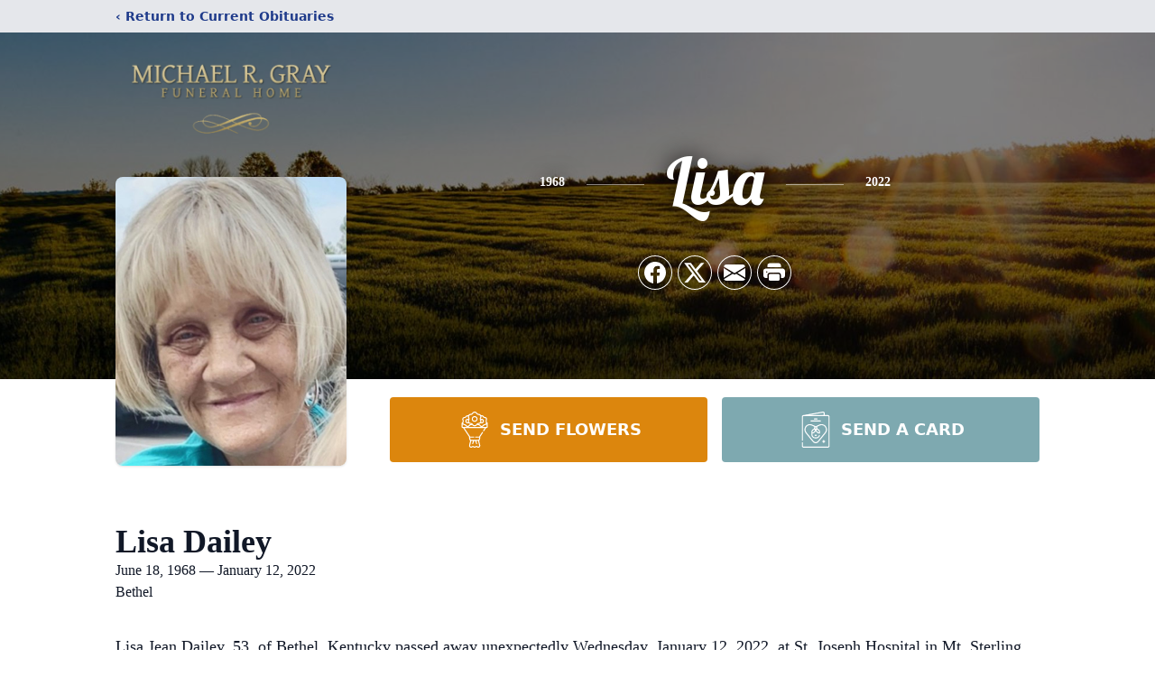

--- FILE ---
content_type: text/html; charset=utf-8
request_url: https://www.google.com/recaptcha/enterprise/anchor?ar=1&k=6LdKS18kAAAAAEDNB_B3zhRvuJjHr3AHSiScqnks&co=aHR0cHM6Ly93d3cubXJnZmguY29tOjQ0Mw..&hl=en&type=image&v=cLm1zuaUXPLFw7nzKiQTH1dX&theme=light&size=invisible&badge=bottomright&anchor-ms=20000&execute-ms=15000&cb=2tyi6c4ta1co
body_size: 45167
content:
<!DOCTYPE HTML><html dir="ltr" lang="en"><head><meta http-equiv="Content-Type" content="text/html; charset=UTF-8">
<meta http-equiv="X-UA-Compatible" content="IE=edge">
<title>reCAPTCHA</title>
<style type="text/css">
/* cyrillic-ext */
@font-face {
  font-family: 'Roboto';
  font-style: normal;
  font-weight: 400;
  src: url(//fonts.gstatic.com/s/roboto/v18/KFOmCnqEu92Fr1Mu72xKKTU1Kvnz.woff2) format('woff2');
  unicode-range: U+0460-052F, U+1C80-1C8A, U+20B4, U+2DE0-2DFF, U+A640-A69F, U+FE2E-FE2F;
}
/* cyrillic */
@font-face {
  font-family: 'Roboto';
  font-style: normal;
  font-weight: 400;
  src: url(//fonts.gstatic.com/s/roboto/v18/KFOmCnqEu92Fr1Mu5mxKKTU1Kvnz.woff2) format('woff2');
  unicode-range: U+0301, U+0400-045F, U+0490-0491, U+04B0-04B1, U+2116;
}
/* greek-ext */
@font-face {
  font-family: 'Roboto';
  font-style: normal;
  font-weight: 400;
  src: url(//fonts.gstatic.com/s/roboto/v18/KFOmCnqEu92Fr1Mu7mxKKTU1Kvnz.woff2) format('woff2');
  unicode-range: U+1F00-1FFF;
}
/* greek */
@font-face {
  font-family: 'Roboto';
  font-style: normal;
  font-weight: 400;
  src: url(//fonts.gstatic.com/s/roboto/v18/KFOmCnqEu92Fr1Mu4WxKKTU1Kvnz.woff2) format('woff2');
  unicode-range: U+0370-0377, U+037A-037F, U+0384-038A, U+038C, U+038E-03A1, U+03A3-03FF;
}
/* vietnamese */
@font-face {
  font-family: 'Roboto';
  font-style: normal;
  font-weight: 400;
  src: url(//fonts.gstatic.com/s/roboto/v18/KFOmCnqEu92Fr1Mu7WxKKTU1Kvnz.woff2) format('woff2');
  unicode-range: U+0102-0103, U+0110-0111, U+0128-0129, U+0168-0169, U+01A0-01A1, U+01AF-01B0, U+0300-0301, U+0303-0304, U+0308-0309, U+0323, U+0329, U+1EA0-1EF9, U+20AB;
}
/* latin-ext */
@font-face {
  font-family: 'Roboto';
  font-style: normal;
  font-weight: 400;
  src: url(//fonts.gstatic.com/s/roboto/v18/KFOmCnqEu92Fr1Mu7GxKKTU1Kvnz.woff2) format('woff2');
  unicode-range: U+0100-02BA, U+02BD-02C5, U+02C7-02CC, U+02CE-02D7, U+02DD-02FF, U+0304, U+0308, U+0329, U+1D00-1DBF, U+1E00-1E9F, U+1EF2-1EFF, U+2020, U+20A0-20AB, U+20AD-20C0, U+2113, U+2C60-2C7F, U+A720-A7FF;
}
/* latin */
@font-face {
  font-family: 'Roboto';
  font-style: normal;
  font-weight: 400;
  src: url(//fonts.gstatic.com/s/roboto/v18/KFOmCnqEu92Fr1Mu4mxKKTU1Kg.woff2) format('woff2');
  unicode-range: U+0000-00FF, U+0131, U+0152-0153, U+02BB-02BC, U+02C6, U+02DA, U+02DC, U+0304, U+0308, U+0329, U+2000-206F, U+20AC, U+2122, U+2191, U+2193, U+2212, U+2215, U+FEFF, U+FFFD;
}
/* cyrillic-ext */
@font-face {
  font-family: 'Roboto';
  font-style: normal;
  font-weight: 500;
  src: url(//fonts.gstatic.com/s/roboto/v18/KFOlCnqEu92Fr1MmEU9fCRc4AMP6lbBP.woff2) format('woff2');
  unicode-range: U+0460-052F, U+1C80-1C8A, U+20B4, U+2DE0-2DFF, U+A640-A69F, U+FE2E-FE2F;
}
/* cyrillic */
@font-face {
  font-family: 'Roboto';
  font-style: normal;
  font-weight: 500;
  src: url(//fonts.gstatic.com/s/roboto/v18/KFOlCnqEu92Fr1MmEU9fABc4AMP6lbBP.woff2) format('woff2');
  unicode-range: U+0301, U+0400-045F, U+0490-0491, U+04B0-04B1, U+2116;
}
/* greek-ext */
@font-face {
  font-family: 'Roboto';
  font-style: normal;
  font-weight: 500;
  src: url(//fonts.gstatic.com/s/roboto/v18/KFOlCnqEu92Fr1MmEU9fCBc4AMP6lbBP.woff2) format('woff2');
  unicode-range: U+1F00-1FFF;
}
/* greek */
@font-face {
  font-family: 'Roboto';
  font-style: normal;
  font-weight: 500;
  src: url(//fonts.gstatic.com/s/roboto/v18/KFOlCnqEu92Fr1MmEU9fBxc4AMP6lbBP.woff2) format('woff2');
  unicode-range: U+0370-0377, U+037A-037F, U+0384-038A, U+038C, U+038E-03A1, U+03A3-03FF;
}
/* vietnamese */
@font-face {
  font-family: 'Roboto';
  font-style: normal;
  font-weight: 500;
  src: url(//fonts.gstatic.com/s/roboto/v18/KFOlCnqEu92Fr1MmEU9fCxc4AMP6lbBP.woff2) format('woff2');
  unicode-range: U+0102-0103, U+0110-0111, U+0128-0129, U+0168-0169, U+01A0-01A1, U+01AF-01B0, U+0300-0301, U+0303-0304, U+0308-0309, U+0323, U+0329, U+1EA0-1EF9, U+20AB;
}
/* latin-ext */
@font-face {
  font-family: 'Roboto';
  font-style: normal;
  font-weight: 500;
  src: url(//fonts.gstatic.com/s/roboto/v18/KFOlCnqEu92Fr1MmEU9fChc4AMP6lbBP.woff2) format('woff2');
  unicode-range: U+0100-02BA, U+02BD-02C5, U+02C7-02CC, U+02CE-02D7, U+02DD-02FF, U+0304, U+0308, U+0329, U+1D00-1DBF, U+1E00-1E9F, U+1EF2-1EFF, U+2020, U+20A0-20AB, U+20AD-20C0, U+2113, U+2C60-2C7F, U+A720-A7FF;
}
/* latin */
@font-face {
  font-family: 'Roboto';
  font-style: normal;
  font-weight: 500;
  src: url(//fonts.gstatic.com/s/roboto/v18/KFOlCnqEu92Fr1MmEU9fBBc4AMP6lQ.woff2) format('woff2');
  unicode-range: U+0000-00FF, U+0131, U+0152-0153, U+02BB-02BC, U+02C6, U+02DA, U+02DC, U+0304, U+0308, U+0329, U+2000-206F, U+20AC, U+2122, U+2191, U+2193, U+2212, U+2215, U+FEFF, U+FFFD;
}
/* cyrillic-ext */
@font-face {
  font-family: 'Roboto';
  font-style: normal;
  font-weight: 900;
  src: url(//fonts.gstatic.com/s/roboto/v18/KFOlCnqEu92Fr1MmYUtfCRc4AMP6lbBP.woff2) format('woff2');
  unicode-range: U+0460-052F, U+1C80-1C8A, U+20B4, U+2DE0-2DFF, U+A640-A69F, U+FE2E-FE2F;
}
/* cyrillic */
@font-face {
  font-family: 'Roboto';
  font-style: normal;
  font-weight: 900;
  src: url(//fonts.gstatic.com/s/roboto/v18/KFOlCnqEu92Fr1MmYUtfABc4AMP6lbBP.woff2) format('woff2');
  unicode-range: U+0301, U+0400-045F, U+0490-0491, U+04B0-04B1, U+2116;
}
/* greek-ext */
@font-face {
  font-family: 'Roboto';
  font-style: normal;
  font-weight: 900;
  src: url(//fonts.gstatic.com/s/roboto/v18/KFOlCnqEu92Fr1MmYUtfCBc4AMP6lbBP.woff2) format('woff2');
  unicode-range: U+1F00-1FFF;
}
/* greek */
@font-face {
  font-family: 'Roboto';
  font-style: normal;
  font-weight: 900;
  src: url(//fonts.gstatic.com/s/roboto/v18/KFOlCnqEu92Fr1MmYUtfBxc4AMP6lbBP.woff2) format('woff2');
  unicode-range: U+0370-0377, U+037A-037F, U+0384-038A, U+038C, U+038E-03A1, U+03A3-03FF;
}
/* vietnamese */
@font-face {
  font-family: 'Roboto';
  font-style: normal;
  font-weight: 900;
  src: url(//fonts.gstatic.com/s/roboto/v18/KFOlCnqEu92Fr1MmYUtfCxc4AMP6lbBP.woff2) format('woff2');
  unicode-range: U+0102-0103, U+0110-0111, U+0128-0129, U+0168-0169, U+01A0-01A1, U+01AF-01B0, U+0300-0301, U+0303-0304, U+0308-0309, U+0323, U+0329, U+1EA0-1EF9, U+20AB;
}
/* latin-ext */
@font-face {
  font-family: 'Roboto';
  font-style: normal;
  font-weight: 900;
  src: url(//fonts.gstatic.com/s/roboto/v18/KFOlCnqEu92Fr1MmYUtfChc4AMP6lbBP.woff2) format('woff2');
  unicode-range: U+0100-02BA, U+02BD-02C5, U+02C7-02CC, U+02CE-02D7, U+02DD-02FF, U+0304, U+0308, U+0329, U+1D00-1DBF, U+1E00-1E9F, U+1EF2-1EFF, U+2020, U+20A0-20AB, U+20AD-20C0, U+2113, U+2C60-2C7F, U+A720-A7FF;
}
/* latin */
@font-face {
  font-family: 'Roboto';
  font-style: normal;
  font-weight: 900;
  src: url(//fonts.gstatic.com/s/roboto/v18/KFOlCnqEu92Fr1MmYUtfBBc4AMP6lQ.woff2) format('woff2');
  unicode-range: U+0000-00FF, U+0131, U+0152-0153, U+02BB-02BC, U+02C6, U+02DA, U+02DC, U+0304, U+0308, U+0329, U+2000-206F, U+20AC, U+2122, U+2191, U+2193, U+2212, U+2215, U+FEFF, U+FFFD;
}

</style>
<link rel="stylesheet" type="text/css" href="https://www.gstatic.com/recaptcha/releases/cLm1zuaUXPLFw7nzKiQTH1dX/styles__ltr.css">
<script nonce="AAA_WO3uFYmDi9EBmx9o3A" type="text/javascript">window['__recaptcha_api'] = 'https://www.google.com/recaptcha/enterprise/';</script>
<script type="text/javascript" src="https://www.gstatic.com/recaptcha/releases/cLm1zuaUXPLFw7nzKiQTH1dX/recaptcha__en.js" nonce="AAA_WO3uFYmDi9EBmx9o3A">
      
    </script></head>
<body><div id="rc-anchor-alert" class="rc-anchor-alert"></div>
<input type="hidden" id="recaptcha-token" value="[base64]">
<script type="text/javascript" nonce="AAA_WO3uFYmDi9EBmx9o3A">
      recaptcha.anchor.Main.init("[\x22ainput\x22,[\x22bgdata\x22,\x22\x22,\[base64]/cFtiKytdPWs6KGs8MjA0OD9wW2IrK109az4+NnwxOTI6KChrJjY0NTEyKT09NTUyOTYmJnIrMTxXLmxlbmd0aCYmKFcuY2hhckNvZGVBdChyKzEpJjY0NTEyKT09NTYzMjA/[base64]/[base64]/[base64]/[base64]/[base64]/[base64]/[base64]/[base64]/[base64]/[base64]/[base64]/[base64]/[base64]/[base64]\x22,\[base64]\x22,\x22w7TDvsOEwpxJAhQ3wrHDgsOBQ3DDncOZSMORwpU0UMOMeVNZWzbDm8K7dcK0wqfCkMOfSm/CgR7Dv2nCpwxyX8OAAcORwozDj8OWwpVewqp5THhuD8Ouwo0RLsOhSwPCp8KUbkLDrCcHVF50NVzChsKewpQvNhzCicKCW1TDjg/CuMKOw4N1DMOBwq7Ck8K3VMONFXnDs8KMwpMpwoPCicKdw6/DukLCkmMTw5kFwqIHw5XCi8KXwr3DocOJc8KlLsO8w750wqTDvsKPwr9Ow6zCmDVeMsK6P8OaZW/Ct8KmH03ChMO0w4cZw7hnw4MHN8OTZMKtw4kKw5vCv0vDisKnwrbCmMO1Gw4ww5IAfMKrasKfeMK+dMOqTifCtxMTwonDjMOJwpfCjlZoc8KTTUgOcsOVw65ywqZmO3zDhRRTw6xPw5PCmsK1w7cWA8OywqHCl8O/JWHCocKvw7kow5xew7MkIMKkw5FHw4N/MinDux7Cl8K/w6Utw40ow53Cj8KaNcKbXz/DuMOCFsO4GXrCmsKqJBDDtmtefRPDnBHDu1k9QcOFGcK3wpnDssK0XsK0wro7w6cqUmEvwpshw5DChsORYsKLw6wCwrY9G8K3wqXCjcOVwo0SHcKGw7Rmwp3ChlLCtsO5w7vCm8K/[base64]/DjcOAw6PCqsOqW8O5AsKgX8ObasOSwrp+VMKyewgGwq/DkE3DpsKJS8Ofw5wmdsOIUcO5w7xpw7MkwovCssK/RC7DnijCjxA7wrrCilvClsOFdcOIwos7csK4Cyh5w54rQMOcBAIIXUlgwpnCr8Kuw6/[base64]/wo3CtBnCtwl8wrVCPh4dw7zDnWpHVEzCmBpGw4XCkADDllMcw7RFOsO0w6/DiTfDtcK8w7IYwrzCkkBjwp9KdcO+YcKZYMKzbkXDujNqWHsQJ8O0OjM6w6/[base64]/DvMOyQMKCDsKIw6/CtxwGw4LChcKHC8OLJi7DsEU0wprDgcKywpHDk8KOw49EKsOBw54+GsKSP2YwwpnDsTUsSnMhO2HCmmzDgRxCYBXCm8OWw5tuW8KbKC55wpBgX8OFw7Nmw7/[base64]/wrfChF8Nb8KYw5jCgQAkDArDpCx5M8KiRsO/[base64]/DmsKQwr0QF8KHwpjDuVzCnsOYTlxEPMKsQcOPwqzDjcKdwrM1wrTDmmxHw5vCs8KRwq9dCcO+DsK7dFvDiMO4V8Kgw7w3L1x6SsK1woAbwo9WNsOBNcOiw7HDgBPCocKeUMOIUl/[base64]/Cj8OYw5MlHVwXwpjCg0Zkw6XDscO5amY2MB8Nw5VGw7jChsKew7jCig7CqMO0CMOmwp7CoyLDkVPDrwJfMMOQUTHDosK3b8OFw5VkwrrChWXCo8KlwpM7w4JJwojCukpEZcK9QXMFwpBYwoRDwr/CsgR3ZcOZw4EQwqrDgcOEwobCpxM4UkXDg8K7wpICw6jCiixhS8O+AsKww4Rcw6tbYyHDj8OcwoDDqxBLwo7CnG87w4HDl1I3w7zDh0RRwrprKBfChUTDgsKXwo7CqcKywo99w5TCrMKoVwbDm8KKf8K3woslwrIsw4LDjRwIwr4hwqvDvTV/wrTDvsOxwrxKRCLDlm0Fw5LChk/[base64]/[base64]/DjcOyeFJnwpZpw5TCq1haw7ACNCI0w5YCwp/Dl8OQE0w2SBbDlsOvwoVDZMK1wqLDhcO8OsK9WsOBV8KwJBfDmsKuwqrDucKwGi4iMFnCink7w5DCtD/DrsOxEsOFUMOBaloJecKwwqLCl8O3w4VEc8O4QsKTIMOCDsK4wpp7wooPw53CiBELwqfDqXZpw67CoyFywrTDhypmKUgtdcOrw6cDM8OXL8OlW8KFJsOyajIMwpZkVyDDi8K2w7PDhz/CgVgcw559NsOeGsKUw7fDrXEcAMOJw5zCq2JOwoTCrcOAwoBCw7PCk8KRFj/CuMOxZ0R/w5HCtcKvwokmw441wo7DqipXw57Cg0FOwr/[base64]/ChQwOw5TDtMK+SRp4wpR5w4UGwpvDthLCqALClMOKw5HDgcKhDSUUc8K9wpnDiTPDkwIzC8O/[base64]/DsRHCvcKiwqFRwpDCuQHCqcOMBxIGLETDhMOscA4fw7HDgT3CkMOaw6ZgGHQbwoMYAMKJQsOQw40GwoQ6GsKEw5LCvsOOPMOqwpFrMQjDnllvG8KTWQ/[base64]/DtcKUwqrCr8O7w5LCkcK1w5tHw689GA4ywrAqcsOow4bDqlNWMQ9TUMOFwq/[base64]/BsOawqsVwq5MIcOqwqnCq8Ouw4jCrMKyw7LCg1RIw4nDpyR+KgjDtx/[base64]/Ds8OocGcGwp0twokaw6RUAFoXwpJJw5/Dh3MFW8OHPcKtw50aQkcjMU/CgBg/wqPDsnvDjMKlNULDisO+cMOgw47DocO4GcKWOcKXHGPCvMOJKDBmwpAhGMKqGcOuwojDsj4ROXzDuwwDw61SwpMhTgo7XcK8WsKewqIkw4Iuw7F0eMKLw7JJw5pwZMKNIcOAwpwpw7PDp8OlfRMVOT3CjMKMwq/DmMOVwpXDgMK9wpA7FnfDnsO+ZMOJw6jDqSRHesO+w4JoIDjCrsOewpfCmzzDkcKebiDDtQ/DtGFDYMObHljDs8OBw6gKwqfDjkQ5DW8cP8OawrUresKkw5w1UGfCmsKsU0jDiMO3wpJ6w5HDhcKzwqsPQmwTwrTCpGpkwpZwWQMRw7rDlMK1w7DDkMKrwpgTwp3CpwQZw7jCs8KXD8Kvw5I6acOjIjDCoXLCn8KSw6fChFZwfMO5w7s1HFgQV0/CssOkRUrDscKNwpcJwpwdXyrDhkMzw6LDlcK+w67DrMKFw6NiAWMjHVopWyLCp8OQc3R/w47CsBrCh20Uw50Kwpt+wovCo8OowoYHwqjCgcKbwrHCvTLDjQfCshNcwqhgDW7Cu8OOw6vCicKfw4DCp8O9WMKLSsOzw4nClW3CksKfwr1Pw7rChmMNw5rDu8KjFhUAwqHChwnDtgHCqcOLwq/CvGsGwqBJwrDCsMOXIMKxM8OVfl4fKzpFX8KbwpEYw7YuTHUZTMOnBnk+Ax7DqDh/C8K2JgwGIMKNN1PCvWHCg3M7w6tMw7LCo8O8w7BLwpXCtDpFbEVPwqnClcOIwrDCnnvDgQ3DuMOOwo8dw6LCmQFLwq7DuA/DrsKEw5/Dk18nwqsrw6Riw6zDt3fDj0PDlnXDpMK1Kz3CrcKDwpjDt2MFwrkCB8KjwrZ/IMKgWsO+wqfCsMKoLgnDisKiw4ZAw55xw4bCgAZGZV/DmcOQw63CoDtAZcOiwo/Cm8KxdhHDncK0w7V4WMKvwoQRPsOqw7IKZMKbbzHCgMOtHMO/Y3PDsUV7w7gtfXfDhsKcwp/DrsKrwqfDgcORPVcxwpjCicKswpI1U2PDn8OmeG3DtsOZUBPDnsO/w4EGQMOcYcKWwrkGWDXDosK2w6nDtAPCscKfw7LCimjDtcKdwok1DkJRKHgQwonDjcK2ezzDsiIndMOJwqxGw5MdwqRUQ3PDhMO1FX/Co8KsMcOGw4DDiBx8w4/Co2NlwpZjwrPDnhTDpsOiwotfHcOMw5nDosO0w4/Ct8Kxwox6PBrDuAdYb8OrwrHCucKjwrDDl8KEw7DCq8KZBsOsfWDDrsOUwqEhC3w2DMOKOn3CusKPwovCicOebMK9wrnDoFPDgMKuwo/Dg0p0w6LCrcK5IMOyJcOORlBGEcKlRyBtDzbCsHtQw5hZLxx1C8OXwp/DgnLDvnrDjcOjAsOqecOiwqTCicKwwp3CiTUsw6lVw70HZ1Uzwr7Dr8KUE2g7CcOKwphcAsKawp3CsXbDg8KnFcKKKsKBUMKRT8KIw51Uwox+w4EIw5MDwr8ORGXDggfChVBuw4YYw70wCQrCjcKgwrzCpcO7FXDDvF/DjsKjwrDCqylWw7/DosK7O8KwcMOywrbDp09UwpTCuifCp8OPwobCvcKsFsKaEjk3w5LCtHVYwqFIwoIVaEIWL2XDtMOUw7dWSWoIw6nCjFLCjB7ClRYlAEhEL1IEwo5zw4HClcOSwobCmsKyZMO4w58cwqYCwpwywqzDlMOiwpnDv8K/bsKuICIgfG5SDcOdw4dbw5gawo0/wqbDlzY/bnILdsOBL8KxV0zCrsOzUkBWwqTCkcOHw7XCnEXCn0PClMOww5HClMOKw5U7wp/CiMKNwonCtDxADsK8wpDDvcKvw7AiRMONw73CnMKDwoY/CMK+OXnCsww0wojCu8KCB2vDpn56wrl8JxRkeTvDl8OGRHBQw5Vow4A/[base64]/CGHDscOiXMO5w4XDoybCt8OnwoUQL8OdNwzCo8OBIUJ+P8Ogw4bCmQPDpcOwQEdmwrvDuHXCucO0w7rDo8KxXUzDkcKgwr7Csl3CgnA6w6HDicKFwqwww5M3w6/DvcKTw6fDkATDnMKfwprCjFdFw6p3w6YGw4nDrMKxGsKfw4kxD8OSTcK/VR/CnsOMwocNw7zDliLChjAlUxzCjRMIwpzDlyMCTjTDmwTDocOSYMKzwogTRDLDlsKtEkY0w6jDsMKvw57Dp8K8XMOEw4JKKlbCpMOgV3Mgw5bCm0HCjsKYw5fDnXrDhUHCtcKrRmMoMMKxw44LEUbDgcK3wq8HNFbCvsKuQsKfBkQcMcKrVQY/PMOnRcKXO0w6TMKUw67DkMOHC8KqTSYAw57DsxoOwp7CpxHDgcKSw7xuAUDCoMKRHMKZEMOqN8KzKwdnw6saw7PCsRzDqsOKOlzCisKAw5PChcKwEcO9FGwuPMKgw5TDgAIzf0Yowr3DhsO/ZsOSLmomNMOIwpbCgcKMw517wo/Di8K3E3DDu2h7ICsrQMKTw5hRwo/CvVzDosKkVMOHesOaVVBCwqRdewBYQnN3wpktw5rDvsKnIcKIwqbClF7CoMOwAcO8w7Zfw6Qtw4Bxcmg0SATDpjtOTMKpwr1wMivDrcOheWl+w59HS8OWPsOiRxcEw5xiKsOcw4LDhcK5fzzDkMOxAkFgw5ZuYTJ7fcKhwq/Cm2d8KcKPw7HCssKHwq7DpiDCo8Oew7XDh8O7RsOqwrvDkMOJP8KAwrvCscOuw54GGcOHwpk/w7/CpDdrwosEw7sywo8CRg3CkAtbw601WMOPd8KffsKKw6tiAMKCRMKbw5fCjcOJGcKyw43CrB4bWwvCinnDojbCk8KjwrV0wqQEwrV8CMKJwrwRw55NIBbCqcOtwrzCucOFwobDlcOHwovDgFnCgMK3w6VRw6Jww5bDu0/DqRnCgj4CTcOaw45lw4DDshHDrmDCmmAgdB7CiHTDlHoLw5syWlrDqcOMw7/DqcO3wppjGsK9DsOrOsKAWsKzwpEhw5kzD8KJw7IFwoHCrWMSPMOIT8OnAcKyOhzCtMOtPB7CrcO3wrnCr1jChykvWMOlw47CmCI+YS52woDCl8KNwoIqw6EcwrXCuBRow5fDkcOUw7AMPFHDpcKpP2dsD3LDh8Kww400w49uEcOOe1/CgB0gUsO4wqHDlVQmG08qwrXCnDFIw5YkwrzCsjXDkR9qZMKLbgTDn8KOwplhPTrDvGjDsjZWwrDCp8K2cMOJw5xiw4HCqcKzFVYLGMOBw4LCscKgScO7VCLDm2krbcORw4XCs2FKw6xxwocMcxDDksKceE/DvlJWLMOJw54uWUjCuXnCncK5w7/DpinCr8Khw5RRw7/CmwhVW2sPIgl1woYgwrTCjw7CjFnDrGA3wqx5c3xXMCbDs8KpL8Ktw4FVBzhuOibDlcKHHmRBWxIOOcO0C8KQBzYneyrCs8KYdsKdbhxgbiILA3Mgw67DjA8jVMK3woPCri3CmVZbw4MiwpsVHWonw6bCg3/DiVHDhcKDw5RDw4seRcOXw64YwrjCvsKsI0TDmMO/[base64]/CqcKdw6U9w6nDhsKKw5LCmMKzHMKMUHJccsOAwqwkb1LChMK+wrLDrlTCvsKKw7jClMKJbmAIZh3CjxrDhcKIAXvClTXDpxTDnsO3w5hkwpxKw5vCmsKUwpjCoMKtbHvDm8KOw50GJwMywqADO8OkPMKmJsKCw5N1wr/DhcOhw41dSMO6wqjDtiACwrjDjcONUcK3wqssRsOoZ8KUGsO+RMO5w7vDnEDDg8KZMsKheRXDqg/DhU4kwoZ8w5jCqlbCoXzCk8KhUMO/TQbDocORC8K/fsO3CSnCsMO/w6XDvHRzLcKuEsOmw67DqCLDmcOdwq7CksK/[base64]/[base64]/CvCXCvBI9w67DshnCvcKXWXPCncK4aUjCt8KQN3ZBw47DuMO1wonCvMOKf3BYaMKtw40NLwhlw6Q6OMKQXcKGw45MacKjAhcIWsOZBsOJwobDpcOSwpsOMsKROxHCjcO7K0TCncK/wrzDsGDCrMOhcVVXCMOdw4DDgl0rw6zClcOqbcOhw4V8FsKgS3LCg8KawrvCuCzDghkww4MMYVZLwqHCpgx9w6JEw6XCvcO7w6jDs8O3IEg4wqxowr5YO8KyZknCnArCiB8dw77CvcKMW8KFbHJpwqNgwovCmTgmQCQEJApTwrvCgsKOF8OiwqDClcKbKQU/HjZGEyHDtA3DncOhRnnClcOvEcKpUsK7w5QEw74Swo/CoF0+LcOGwrIZe8Oew4XCrcKLO8OHZDvCpsKKEg7Cv8OCFMOLw7HDkUrCvsOvw5zDrm7DgwvCqXfCsisRwpghw7QdEsOUwpYweA5bwoXDqnLDsMKPT8KzH1DDg8KSw7nDvE1SwqIPWcOfw71zw7J/IMK2dMKmwo5dAnIKJMO5w7JdQ8Kyw5TCvcO6LsKeGcOSwrPCuXRuGScQw4lfUF7DvwDDnmlYwrzDiVl8VMO2w7LDtsKmwrdXw5rCr09zDsKlDcKdwq5sw5nDp8O7worCvMK2wqTCn8K2b0/ClDJQWcK1Iw10U8OYFcKwwobDuMKwMBXCnS3DuA7CuEhswq5Jw4suecOJwq/[base64]/CmTwCO3/CiQXCucOUworCq0xpwqPCnW81Ek9UXMOewoIWw7dLw4Z9K2/Ct18nwo5LYEPCvUrDozrDlMOtw7jCuDFGLcOPwqLDs8ONJHAfClxFw5s0fsOOwqTCr31/[base64]/Dnx9ww5PCj8OMZDtPT2Mgwr0/w6rCiGQAw7Z6bsOPwoYWw58Swo3ClQRUw6pKwqrDhEVlOsKkK8O1QXzDl0gJTMOrwqldw4PCnyt7w4NPwrwdBcOqw6UUw5TDtsOBwrplSnDDpwrCmcO1RhfCtMOxJQ7Cs8KdwpBedyouYB51w4pPfcKKJ09kPEwYEsOVI8KYw6k/S3rDi2ofwpI6wppdwrTCin/Cj8K5fXUzLMKCOWNSNXjDtHpHC8KowrYle8KEME/CszxwHQfDqsKmw4rDgMKRwpnDmG/DnMKXVlPCgsO5w4DDgcKsw55JCVE7w75nLMOCwptFwq1tIsKcDm3Dp8KZw5DDk8Oqw5HDkxNkw4cjI8OXw6DDry3Ct8OSHcOpwp5Qw4Ijw4VCwo9RTVLDuWA+w60NR8OVw4ZzHMKxfcOEMSh8w57DtwTCsFPCnnPDoWLCiknDl181SRDCgU/DpUhFUcKowqkNwpNUwrA+wpQRw4FITsODAB/Duk95AcK/w6IrfAt3wrdZNsKxw6Jqw4jCvcORwqRIL8O9wqADE8KEwqDDt8Kyw5XCqDBLw4TCqSwnOcKsAsKUbcKHw6BDwrQkw6d/[base64]/[base64]/DvSPDpnvDhBRvwr7DihvCiUdsw7E9w4bCvAXCosKxKMKFwqvDlcK3w4lJDWJswqhnasK7wqzCgDLCnMKWw7NLwp7Dm8KtwpDCvGNaw5LClQBHLsKKAQdjw6PCk8Ogw6vDjhZdZcOkAMOXw5lsCsODLVF1wrg6a8Ovw7pRw5A9w5PCqmYRw6/DgMOiw7LCmcOvbGs/DcOlFRrCqU3DvwRDworCvsKowrTDgRvDisKhPAzDisKbw7vCicO3bwPCiVHCgWAawpbClMKdZMKzAMK1woV/[base64]/VBjCgcKZw7h+w5DCt0YRw59/PMK+wpzDgMKuMMKQwqzDq8KLw5Ecw4pWJ0slwq05JinCp1TDn8OhNFPCjRjDvRIdeMOrwqTCo2sNwp/Dj8KbC20sw7LDkMOtJMOWNRzCiAvCjipRwqxDPw3CjcOFw5IIOH7DuB/DoMOCHm7DjsK8JjZxL8K1HDFQwozDhsOWa2MVw78uXnkNw6cXXlHDqsKMwrsEB8Ouw7DCtMOwBCLCj8Okw4vDjBvDocO5w58ww54TIy/[base64]/CkcKVwok/[base64]/[base64]/CsQLCrF3DkUwDOcOUYwbCtsKQwo9IwrIEccOZwoTCuyvDrMONAWnClFwWJsK4T8KeFCbCrxjCqHLDrAd0WsKxwpzDqTZCHT9KSAU9AUVywpB2JifDtWnDn8O+w5nCm2RDTV/DqBk9f1DCm8O/w40WSsKXCn0awqdqc1J/w4nDusOYw6bCuSkXwoJ+VAEJwoJ/w4DCnWFDwrRIH8KvwozCqsOvw784w7kVKcOFwqrCpMKXNcO5wpnDi3/[base64]/w5dhw4ZECsOWVMKQwrZBNsKfw6XCjMOxw4sfZjUOUFzDnUrCvHfDrEjCtVUNb8OQYMOKJsKZYiNmw6QTKB3CjCrCmsOLNcKpw6/CjXxnwpF0CMKBMsKZwp5ucsKNV8K1HW5Aw5JfZAtGVMO1w63DgRLCjzZWw6vDv8KaTMOsw6HDrH/[base64]/RDoYw7bCmCfCv8KvwoBuw7HCusOQYMOKwrF0wo5kwpbDlUHDvcOlNlrDjMOww6rDvcOLX8Kkw4VmwqsMTXQnLz93GG/DoXN5woEOw7LDjsKqw6PCs8OlCsOQwotRWsKeQcOlw7HCnjBIIh7DslLDpm7Dq8Kuw4nDhsOtwr1Hw6gsUAbDnCPCvFnCvD7DsMOpw7dYPsKSwoNCScKOBsOtK8O5w7HCpMK5woV7wrFOw5TDp24sw4YDwo/DjSFcXMOvecOlw5rCjsOMehoRwpHDqiBdUTNJEC/DkcKRC8K8ciFtUsOhQcOcwrfDg8OqwpXDhMK1bEPCvcOmZ8O/[base64]/CgMOSw4rDggfDtcKaXCTCqWPCqHLCniVaNsOywpPCnT7DpSUeQRfCric3w5HDusO+L0A/[base64]/Ds8Okw5cJbMKjwpvCqk0mYkbDvUPDpsKfw77DuzQHw4DCsMOhE8OiA0Qgw4zCrm0SwqNvbsOFworDs1HDo8KWw4RKGcOfw4/CqCDDrATDvcKzFwJmwpsXFWl7R8KawpMPHCDDg8OLwoU6w67DlsKiKE4mwrdvwqfDj8KRcVBdd8KOHX5qwrshw6rDo1MGGcKKw6EPBmFADS1COBouw4AXWMOyAMOfQinCksO2d2nDhUHCkMKNZcOXIXozYMKmw5obeMOtWQXDm8O9HsOdw4dMwpseHT3DksO8S8KaYU/CvcKJw7kDw6Etw4/[base64]/TE3DqiLDgzYqw7IjK2TDgSsww7cRwqRUJcKiOU0Jw7Y8O8OsHGwcw5tlw4PCkUoRw55Sw4Vgw5jDiChcCDVHOsKxecKjNsK/ZU4OXsOFwo3CtsOlw7gfFsK6YsK2w5/DqsOINcOcw5TDmnx6BsOHcms1f8K6wqVwTF7Dl8KGwocDaUBBw7ZORcKbwqZ4a8OowonDnWAhZwRNw65mwrc6L0UJBMO2XsKUCyrDpcOzwp7DsXBVGMK2UVIJw4rDh8KRMcKtVsOVwodWwoLCggQ4wo8Wc33Djkosw6MjM0rCssOHahxiSHXDt8OEQA/DnxnDuxlpRQ9RwqbDoDnDi2pPwo/[base64]/[base64]/Co8OTE8K9w7HCgMOcw4bCmybCgsKywpl+EmbDksKAw4HDkT9LwpZvDAXDiAlrZMOSw6bCnkJQw4ZeOF3Dm8KMd25QdXs+w7/[base64]/Dgl83OMOEdQfDiUDCu8OXwqDCkMKZKnNiwqPCrMKRwrgawr0Dw5HCukvCsMO5w7I6w4N/w7w3wrpONMOoDBHCpcKhwrfDlsO9Z8Kzw6bDhjIVWMOCLlPDuSc/UsKAKMO7w5prVGptwqUcwqjCqMOcalHDtcK0NsO3GMOOw7nDmwwrWMKww6lVEXLCsz7CojXDtcK2wotSNzrCuMKgwrnDux1BX8Obw7fDiMK5HG3Dj8O/wok6G3Z8w6USwrHDscOTPcODwojCkcKzwoEXw5FFwrcsw6nDncKPZcK4dFbCv8KuX0YNHHPDugw5dSrClMKcFcOswrI7woxQwokjwpDCmMK9w705w7fCpsKuwo9/w7fDiMKDw5gZCcOcCMK5ecOTDUF2Dz/Cj8OjNcKiw7TDo8Kww4nCmF03woHCl0UXKn3Cq3fDlnrCpsOAQBjCicOIDEsfwqTCicKOw4VHasKmw4R+w6wywqsYFwZcMMKnwroLw5/Cn3PDqMOJMyTDvm7Di8KZwq0WQQxabB/CscOjWMK/RcKPCMKfw6AXwpPDlMOCFMKAwpBAGsO0MFDDiGRiwoDCksKCw4Ejw6nDvMKVw6ZRJsOdXcKPAMKyQ8OvAHDDpwJFw5tBwqrDkhAlwrfCqsK/wo3DthYqa8Obw5kUZkYuw69Jw4h6HMKJS8Kmw5fDgAcUZsKwO2DCrjw0w6l6Yy/Cu8KJw682wqvCnMKxLkEDwpJWL0R2wrBdOMOlwpl2KsO5wovCtnNNwprDssOiw7Q/fSxwBcObbxlOwrNXNsKkw7nCvMKWw446wrbDpXZuwpl+wqVUYTobMMOuJnLDuiDCvsOxw5sDw71Nw5R5XnZ+BMKZKATDuMOjWsOfH29rByvDoHN0wq3Dr2YAI8KhwoA4wqdzwp8iwotheF5pAMO1UMOCw5l/[base64]/CuMO3w7sfe1Fkf8O/WS3DjsOULicvwqEbwqrCtsOaw7HCpMO7wqnCuTFZw7HCl8KVwql2wobDqhdwwqLDhsKrwpRTwokJDMKWBMOrw6jDhllJRC13w43DpcK7woXCggnDukzDohvCmHvCiTDDrFRCwpY7QDPCgcOew53CrsKkwpw/FGzCqMOHw7PDhXQJP8Kxw4LCuyVdwrx0WVAHwqgfDFTDqWw1wq8sL29zwpjDhUkywrYYFMKxdzrDpH3ChcOLw4bDssKGecKRw48wwpnCn8KpwrdeBcKjwqbCisK1RMK+Pz/Dm8OXRS/[base64]/Cgx3DnnQeR3x5MsKIwq06cMOhw63CjWTDocOdw4FaTcO+cVHCmMKrJhJuU0UCwptlwr1hPFvDr8OKY0nDjMKsBXQEwrdMJcOAw5jCiA7Dg3vCtDbDhcK0wqzCj8OHcsK/YGPDnXZtwpRNecKgw7gfw6FQEcOSF0HDlsK7P8Oaw6XDoMKqAFlDMsOiwrPDmFAowqzDk0/Cn8OBP8OcFi7CnhvDvTnCoMOJAEfDggodwp9mKmxuB8Kew41oIcO5w7rCok/DlWrDr8KNw5DDoWRrw4/CvDJ5GcKCwqrCtwLDnjp9w4TDjHohwqXDgsKbOMKWNMKtw7DCjl5ZVirDu3BMwrt1TC7CnwpPwojCicKkeXY9wpxDwoV5wrhLw7czLsOgbMOLwq1aw70MWHHDjXw6KMOowqvCqShJwpkuwrjDt8O/H8KVNMO1HkotwpQgw5HCjMOsecKpCWtye8O3HTrCvhPDt3vDo8KtbsOZwp0ZPsOMw5rDsUcFwr3Co8O6bMK4wpvCtRHDjFFYwrwXw60Gwrghwp1Aw6c0asKPTsKlw5HCucO/BsKFAzjDoCMtUsOLwo3DuMO9w5hGSMOdA8OkwoTDo8OfW3Few7bCsV/[base64]/QcKWw5rDjcKjGBXCgzTDvggvw7DDkcOPfX/CpAUGZHzDlhctw6UCMMOhIhfDnxvDsMKyV39zPVrCkEIkw6YRXHsNwpQfwplmd27DicKgwrHCm1ADb8KFF8KwScOje0URU8KPMcKJwqQ6w7jDshhKMEzDimE/[base64]/CmcOrHHtkw5PDnWLCoMO8woHDgEDCsB8mw5FHwrImKcKuwrjDoHcqw5XDlUDCgMKmAsKxw7ZlMMKbUCRBJsKnw6hAwprDgTfDssOJw5rCi8K3woQaw6HCvFXDvsKmFcKuw4TDicOwwrfCrXHCgG1/VGXCtHYww7Q1wqLChzvDpsOiw43DuhtcBsKvw63ClsKyOsOiw7pEw5nDu8KXw7vDs8OUwrXDqMOHNAEuRAQHwrVNMMO5M8OUcVdUQiwPw5fDg8Omw6Rfw6vDu2wLwoc3w77Cpw/CvlJqwrHDq1PCs8KienFZfQvDosK1csOZw7cebsKZw7TCuTzCl8KzXsOmECfDhzAFwpLDpBjCkjwNWcKwwrXCoxfCg8KvBcKiTi86BMOLwrsaQBzDmiLClVkyIsOiO8K8w4vDhSLDtsOhez7DpSPDmEA2J8KCwoXChiTCpCXDl3HDv2XCj3jCqQoxIz/[base64]/DlMKfwoPCvMObw6YgwqoDwpoZw5B2w709w5zDisKVwrA+wphjM1rClMK0w6Euwq1Gw4hVMcO2DMKww4fClcODw4clK13DvMOTwoLCv3XChMOaw7jCoMKWw4Q5V8KSEcKyUMO5WMK1wqs9dsOUcgVDw7nDuRcow6Ryw7zDmy/Dk8OLRcOnCznDt8Khw6zDiwxTwoAKNloLw6ofUMKcFMOYwphCLxs6wqFhNyTCp3w/dMOJVE02fMKiwpHCtwAXP8K4VMK5EcOsbDHCtGXDkcOpw5/CnsKkwpPCoMOma8Odw70IQsO2wq0Bw6bChngMwpZzwq/DkiTDvH4pFsOLCMOBUid2wosDZsKCTcOWeRwqMXHDviDDtGHCtSrDl8K6RsOHwpXDqi19w5MHQsKEJRTCpsOCw7BGfllBw7AGw4pgSMOvw5sGNjLDpyICw59cwqoHCVEnw5/[base64]/wrMkw5tgw482wq3CnwrCkkMOFMOLCTcQZMOqCcOiCgPCrQgPFkFwFyA/JMKewpJCw5EpwoXCmMK7fMKHLsOEwpnCosKcIhfDlcKvw4bClxkswqhAw5nCmcKGIsKWKsOSCDJEw7UzTcOFSCxEwpjDtUHDrQN2w6lrCDLCicKBN0A8GVnDlsKSwrwEMcKVwo/CmcOVw4bDvRo4W3/CuMOywrvDuXgCwojDhsODwpktw6HDnMK7wrbCi8KcVSsWwpLDgFvDpHIXwqXCjcK/wolsNMKzw4oIA8Klwq0bK8OcwpXCg8KXW8OeMMK/w4/Co2TDr8KWw7QyO8O8N8KxZcOAw5zCi8OoOsOXRxnDpgYCw796w73DucOeNMOmAcOoJ8OVCi1cWwnCrBfChMKAJzdAw7Ykw7nDoGVGGDDCnQpwRsOlLsOGw5nDucOXwpzCoBXCg1rDvEo0w6nCrjbDqsOYwpnDg0HDl8K0wpx+w59Ww6I4w4YfGwLCgiDDlXg7w5/CqwZ6JcODwp0cwpt+BMKrw5TCisOECsOswq7DtDHCvybCugbDlsKkbxF+wr1XZVAHwobDkF8zPwvCsMKrCMKlEG/[base64]/DucKawqlrD0d4YGENwojCvmnDs0PDtjHCoCHDg8KRbigUwo/Djl5CwrvCu8OqDinDp8KWb8O1wq41WMK+w4hXKlrDgHfDlFrDpFVYwptTw5IJeMO2w4I/wpFBLDVEw4HDuDDChnkgw6JrVCTClcKNTgIFwq8CfsORQMOOw5/DrMK3W28/wpMbwpp7AcODw7AbHsKTw70LZMKrwptrd8Oowrl4DsO3EsKENMK7NsKKUsK2PC7DpsK1w6BKwqbDvTPCk1DChsKJwqcsVlsFPF/[base64]/Cm2ltSsKUAigoN8KFw7IVwobDp8O6fXfChFPDtDrChMOKOi7ClcOowr3DlkXCosO9wrbDvTdNw4HDgsOeHwFEwpZvw7wNIRrDoxh7AcOHwrV6wpHCoDcwwoAGccOtccO2wqDCk8KPwq7Dp0Mjwqp0w7vCs8OzwrrDkWPDncOAOMKpwqbCqxZ/[base64]/DqsKswql+fcOdJcObB8ORP8KewrzCmBQuw5fCm8KlDcKdw6lWVMO8Xzp3D0htw7lBwpRhF8O8AUnDszMrK8OUwrDDjMOQw6UhHlrDtMOxSVReKMKjwrHCjcKow4HDoMOrwovDvsOvw4rCmkswccKcwr8OVjsmw7PDly/Dg8Obw67DvMOrQ8O7wqzCqcKdwrzCkwVUwqInacOZw7d4wqpawoLDvMOlDFTCgU3CvTlWwocBAsOPwpTDqcKDfcOgw4vCi8Kfw60SMQbDi8KYwpHCmMKOQwDDnQB7w5PCv3ApwpHCmSzCi1lTI39bVsKNJ3d9B3zDnUTDrMOLwqbCtMKFVk/ClRLCmzUxeRLCoMOqwqhVwoBXwpxNwo5NMxPCilXCjcOtBsOKesKRa2d6woHCmnFUw7PDtVDCiMO7Y8OePBnClMOXwpzDkMKsw6xSwpLCiMO1w6LCr25Xw6ttbGTCkMKcwo7DocK/eS8oPhkwwpwLRsKTwqBsJMOrwrTDk8OgwpLCm8Kow71vw5PDoMOiw4pswqpCwqzCvhQQdcKCewtMwojDpMOUwpJEw4NHw5DDuDsSacK7EsOAGRwnEVNYJH8dVwXCiELDmlfCkcOVw71ywq/DrMKkeWA/SCFRwrVYPcO/[base64]/ChGg0woHDpMKmQ8KVwo7Dp8KSYRLDrsKCTsOpG8KDw5VkCsOidGLDnsKGBSTDt8O/wrDCh8OGHMKOw63DpEDCssOUUMKowpssBCPDlcOWAMOgwqlzwo5nw7IvP8K1S0pAwpVtw60wLcKhw6fDl3ZZdMOgHHV3woXDjMOswqEzw55ow4piwrjDhcKLb8OAT8Okwq5RwrbCr3/CnsOcMGFNTMOHN8KbVxV2ZWDCjsOuUsKmw4INGcKZwo1MwrB+wptPQMKlwqTCtMO3wosRHsKgecK2QRjDnMKvwq/[base64]/DmzcnwrNlIsKQw7pgFMOSQ8K2AcOywphbJRXDl8Kdw5JKGMOswphewrHChgp/w7/[base64]/w6AFw4vCqT4IEFo9w6jDj3QFw5/Ci8KfAMOswo1IKMOsccOGwrwpwr3DnsOAworDiTjDqQnDrG7DtlHCmsKBfVvDqMOiw7E/fV3DqDTCgXrDozvDkg8rwofCucKzBgQWwqkCw7HDi8Orwr89D8K/c8OWw50VwqNQBcKfw73Cr8Kpw4ZLS8KoSQzDpGzDhcKQYgjCsDVEA8OTwqQCw5TCp8KaOzDDuDAmOsKRL8K7DFkZw78yFcO/N8OWa8OUwq9pwoNyRsOZw4EELhNQw5JIE8KywoZxwrlmw4bCiBtxC8Oiw54iw5QWwrzCiMO/[base64]/[base64]/w4Ftw7trLcKsw4nCp8OWw5TCsMOFwosXMMOOH2bDgSpIw7saw6BXQcKiLSRnNlHCvMOTaxpSWkMmwq5HwqzCgjvCukJBwrQYHcOxWMOMwrdUQ8OBHGJEw5jCosKNLsOZwoTDpWB/IMKIw7XCgsOBXSjDocOqdcO2w53Dv8KADcOLUsO+wqTDn3Alw5YCwp3Du2NhcsKaRzY+wqY\\u003d\x22],null,[\x22conf\x22,null,\x226LdKS18kAAAAAEDNB_B3zhRvuJjHr3AHSiScqnks\x22,0,null,null,null,1,[21,125,63,73,95,87,41,43,42,83,102,105,109,121],[5339200,701],0,null,null,null,null,0,null,0,null,700,1,null,0,\x22CvkBEg8I8ajhFRgAOgZUOU5CNWISDwjmjuIVGAA6BlFCb29IYxIPCJrO4xUYAToGcWNKRTNkEg8I8M3jFRgBOgZmSVZJaGISDwjiyqA3GAE6BmdMTkNIYxIPCN6/tzcYADoGZWF6dTZkEg8I2NKBMhgAOgZBcTc3dmYSDgi45ZQyGAE6BVFCT0QwEg8I0tuVNxgAOgZmZmFXQWUSDwiV2JQyGAA6BlBxNjBuZBIPCMXziDcYADoGYVhvaWFjEg8IjcqGMhgBOgZPd040dGYSDgiK/Yg3GAA6BU1mSUk0GhwIAxIYHRG78OQ3DrceDv++pQYZxJ0JGZzijAIZ\x22,0,0,null,null,1,null,0,0],\x22https://www.mrgfh.com:443\x22,null,[3,1,1],null,null,null,1,3600,[\x22https://www.google.com/intl/en/policies/privacy/\x22,\x22https://www.google.com/intl/en/policies/terms/\x22],\x22Qg6Ca9NXPXOjPSB8ivaFn0Ya14jKl/hDWMb8HHCRic0\\u003d\x22,1,0,null,1,1762298531347,0,0,[47,228,62,113,112],null,[139],\x22RC-dxHltI8FxkVNpw\x22,null,null,null,null,null,\x220dAFcWeA7VNSff2OSnbZhuxdioJrDn00qfn2KeisBjUHXIU4fzGvQm71jS1poLdePMae0yD13KvlGsc6kQM2ZePmSBhsJoOnmynQ\x22,1762381331483]");
    </script></body></html>